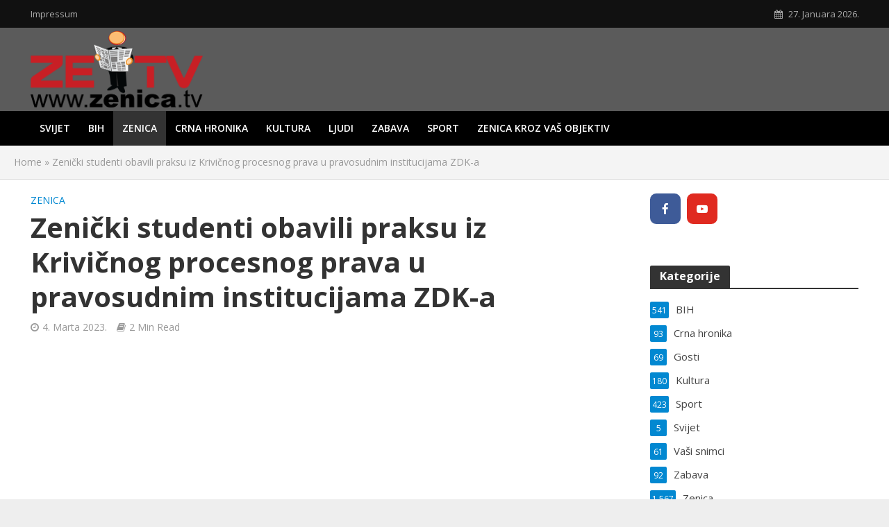

--- FILE ---
content_type: text/html; charset=UTF-8
request_url: https://zenica.tv/zenicki-studenti-obavili-praksu-iz-krivicnog-procesnog-prava-u-pravosudnim-institucijama-zdk-a/
body_size: 13938
content:
<!DOCTYPE html>
<html lang="bs-BA">
<head>
<meta charset="UTF-8">
<meta name="viewport" content="width=device-width,initial-scale=1.0">
<link rel="pingback" href="https://zenica.tv/xmlrpc.php">
<link rel="profile" href="https://gmpg.org/xfn/11" />
<meta name='robots' content='index, follow, max-image-preview:large, max-snippet:-1, max-video-preview:-1' />

	<!-- This site is optimized with the Yoast SEO plugin v26.8 - https://yoast.com/product/yoast-seo-wordpress/ -->
	<title>Zenički studenti obavili praksu iz Krivičnog procesnog prava u pravosudnim institucijama ZDK-a - Zenica TV</title>
	<meta name="description" content="Sa ciljem jačanja pravosudnog sistema, Nacionalni centar za državne sudove - Ured u BiH, uz podršku Ambasade SAD-a, zajedno sa 8 javnih" />
	<link rel="canonical" href="https://zenica.tv/zenicki-studenti-obavili-praksu-iz-krivicnog-procesnog-prava-u-pravosudnim-institucijama-zdk-a/" />
	<meta property="og:locale" content="bs_BA" />
	<meta property="og:type" content="article" />
	<meta property="og:title" content="Zenički studenti obavili praksu iz Krivičnog procesnog prava u pravosudnim institucijama ZDK-a - Zenica TV" />
	<meta property="og:description" content="Sa ciljem jačanja pravosudnog sistema, Nacionalni centar za državne sudove - Ured u BiH, uz podršku Ambasade SAD-a, zajedno sa 8 javnih" />
	<meta property="og:url" content="https://zenica.tv/zenicki-studenti-obavili-praksu-iz-krivicnog-procesnog-prava-u-pravosudnim-institucijama-zdk-a/" />
	<meta property="og:site_name" content="Zenica TV" />
	<meta property="article:published_time" content="2023-03-04T18:11:15+00:00" />
	<meta property="og:image" content="https://zenica.tv/wp-content/uploads/2023/03/fd-pfze.jpg" />
	<meta property="og:image:width" content="1920" />
	<meta property="og:image:height" content="1080" />
	<meta property="og:image:type" content="image/jpeg" />
	<meta name="author" content="Haris Dz" />
	<meta name="twitter:card" content="summary_large_image" />
	<meta name="twitter:label1" content="Written by" />
	<meta name="twitter:data1" content="Haris Dz" />
	<meta name="twitter:label2" content="Est. reading time" />
	<meta name="twitter:data2" content="2 minute" />
	<script type="application/ld+json" class="yoast-schema-graph">{"@context":"https://schema.org","@graph":[{"@type":"Article","@id":"https://zenica.tv/zenicki-studenti-obavili-praksu-iz-krivicnog-procesnog-prava-u-pravosudnim-institucijama-zdk-a/#article","isPartOf":{"@id":"https://zenica.tv/zenicki-studenti-obavili-praksu-iz-krivicnog-procesnog-prava-u-pravosudnim-institucijama-zdk-a/"},"author":{"name":"Haris Dz","@id":"https://zenica.tv/#/schema/person/2db7eb175aa358f241f48dfa1dcb29a5"},"headline":"Zenički studenti obavili praksu iz Krivičnog procesnog prava u pravosudnim institucijama ZDK-a","datePublished":"2023-03-04T18:11:15+00:00","mainEntityOfPage":{"@id":"https://zenica.tv/zenicki-studenti-obavili-praksu-iz-krivicnog-procesnog-prava-u-pravosudnim-institucijama-zdk-a/"},"wordCount":350,"image":{"@id":"https://zenica.tv/zenicki-studenti-obavili-praksu-iz-krivicnog-procesnog-prava-u-pravosudnim-institucijama-zdk-a/#primaryimage"},"thumbnailUrl":"https://zenica.tv/wp-content/uploads/2023/03/fd-pfze.jpg","keywords":["bih","krivicni proces","praksa","pravo","Zenica","Zenički studenti prava"],"articleSection":["Zenica"],"inLanguage":"bs-BA"},{"@type":"WebPage","@id":"https://zenica.tv/zenicki-studenti-obavili-praksu-iz-krivicnog-procesnog-prava-u-pravosudnim-institucijama-zdk-a/","url":"https://zenica.tv/zenicki-studenti-obavili-praksu-iz-krivicnog-procesnog-prava-u-pravosudnim-institucijama-zdk-a/","name":"Zenički studenti obavili praksu iz Krivičnog procesnog prava u pravosudnim institucijama ZDK-a - Zenica TV","isPartOf":{"@id":"https://zenica.tv/#website"},"primaryImageOfPage":{"@id":"https://zenica.tv/zenicki-studenti-obavili-praksu-iz-krivicnog-procesnog-prava-u-pravosudnim-institucijama-zdk-a/#primaryimage"},"image":{"@id":"https://zenica.tv/zenicki-studenti-obavili-praksu-iz-krivicnog-procesnog-prava-u-pravosudnim-institucijama-zdk-a/#primaryimage"},"thumbnailUrl":"https://zenica.tv/wp-content/uploads/2023/03/fd-pfze.jpg","datePublished":"2023-03-04T18:11:15+00:00","author":{"@id":"https://zenica.tv/#/schema/person/2db7eb175aa358f241f48dfa1dcb29a5"},"description":"Sa ciljem jačanja pravosudnog sistema, Nacionalni centar za državne sudove - Ured u BiH, uz podršku Ambasade SAD-a, zajedno sa 8 javnih","breadcrumb":{"@id":"https://zenica.tv/zenicki-studenti-obavili-praksu-iz-krivicnog-procesnog-prava-u-pravosudnim-institucijama-zdk-a/#breadcrumb"},"inLanguage":"bs-BA","potentialAction":[{"@type":"ReadAction","target":["https://zenica.tv/zenicki-studenti-obavili-praksu-iz-krivicnog-procesnog-prava-u-pravosudnim-institucijama-zdk-a/"]}]},{"@type":"ImageObject","inLanguage":"bs-BA","@id":"https://zenica.tv/zenicki-studenti-obavili-praksu-iz-krivicnog-procesnog-prava-u-pravosudnim-institucijama-zdk-a/#primaryimage","url":"https://zenica.tv/wp-content/uploads/2023/03/fd-pfze.jpg","contentUrl":"https://zenica.tv/wp-content/uploads/2023/03/fd-pfze.jpg","width":1920,"height":1080},{"@type":"BreadcrumbList","@id":"https://zenica.tv/zenicki-studenti-obavili-praksu-iz-krivicnog-procesnog-prava-u-pravosudnim-institucijama-zdk-a/#breadcrumb","itemListElement":[{"@type":"ListItem","position":1,"name":"Home","item":"https://zenica.tv/"},{"@type":"ListItem","position":2,"name":"Zenički studenti obavili praksu iz Krivičnog procesnog prava u pravosudnim institucijama ZDK-a"}]},{"@type":"WebSite","@id":"https://zenica.tv/#website","url":"https://zenica.tv/","name":"Zenica TV","description":"Multimedijalni portal Grada Zenica","potentialAction":[{"@type":"SearchAction","target":{"@type":"EntryPoint","urlTemplate":"https://zenica.tv/?s={search_term_string}"},"query-input":{"@type":"PropertyValueSpecification","valueRequired":true,"valueName":"search_term_string"}}],"inLanguage":"bs-BA"},{"@type":"Person","@id":"https://zenica.tv/#/schema/person/2db7eb175aa358f241f48dfa1dcb29a5","name":"Haris Dz","image":{"@type":"ImageObject","inLanguage":"bs-BA","@id":"https://zenica.tv/#/schema/person/image/","url":"https://secure.gravatar.com/avatar/40458aa13efd963211b9a91ec7de410adeeaa65f9ce8aad5494736824a5302a6?s=96&d=mm&r=g","contentUrl":"https://secure.gravatar.com/avatar/40458aa13efd963211b9a91ec7de410adeeaa65f9ce8aad5494736824a5302a6?s=96&d=mm&r=g","caption":"Haris Dz"},"url":"https://zenica.tv/author/zetvad2/"}]}</script>
	<!-- / Yoast SEO plugin. -->


<link rel='dns-prefetch' href='//fonts.googleapis.com' />
<link rel="alternate" type="application/rss+xml" title="Zenica TV &raquo; novosti" href="https://zenica.tv/feed/" />
<link rel="alternate" title="oEmbed (JSON)" type="application/json+oembed" href="https://zenica.tv/wp-json/oembed/1.0/embed?url=https%3A%2F%2Fzenica.tv%2Fzenicki-studenti-obavili-praksu-iz-krivicnog-procesnog-prava-u-pravosudnim-institucijama-zdk-a%2F" />
<link rel="alternate" title="oEmbed (XML)" type="text/xml+oembed" href="https://zenica.tv/wp-json/oembed/1.0/embed?url=https%3A%2F%2Fzenica.tv%2Fzenicki-studenti-obavili-praksu-iz-krivicnog-procesnog-prava-u-pravosudnim-institucijama-zdk-a%2F&#038;format=xml" />
<style id='wp-img-auto-sizes-contain-inline-css' type='text/css'>
img:is([sizes=auto i],[sizes^="auto," i]){contain-intrinsic-size:3000px 1500px}
/*# sourceURL=wp-img-auto-sizes-contain-inline-css */
</style>
<style id='wp-emoji-styles-inline-css' type='text/css'>

	img.wp-smiley, img.emoji {
		display: inline !important;
		border: none !important;
		box-shadow: none !important;
		height: 1em !important;
		width: 1em !important;
		margin: 0 0.07em !important;
		vertical-align: -0.1em !important;
		background: none !important;
		padding: 0 !important;
	}
/*# sourceURL=wp-emoji-styles-inline-css */
</style>
<link rel='stylesheet' id='mks_shortcodes_simple_line_icons-css' href='https://zenica.tv/wp-content/plugins/meks-flexible-shortcodes/css/simple-line/simple-line-icons.css?ver=1.3.8' type='text/css' media='screen' />
<link rel='stylesheet' id='mks_shortcodes_css-css' href='https://zenica.tv/wp-content/plugins/meks-flexible-shortcodes/css/style.css?ver=1.3.8' type='text/css' media='screen' />
<link rel='stylesheet' id='herald-fonts-css' href='https://fonts.googleapis.com/css?family=Open+Sans%3A400%2C700%2C600&#038;subset=latin%2Clatin-ext&#038;ver=2.3.3' type='text/css' media='all' />
<link rel='stylesheet' id='herald-main-css' href='https://zenica.tv/wp-content/themes/herald/assets/css/min.css?ver=2.3.3' type='text/css' media='all' />
<style id='herald-main-inline-css' type='text/css'>
h1, .h1, .herald-no-sid .herald-posts .h2{ font-size: 4.0rem; }h2, .h2, .herald-no-sid .herald-posts .h3{ font-size: 3.3rem; }h3, .h3, .herald-no-sid .herald-posts .h4 { font-size: 2.8rem; }h4, .h4, .herald-no-sid .herald-posts .h5 { font-size: 2.3rem; }h5, .h5, .herald-no-sid .herald-posts .h6 { font-size: 1.9rem; }h6, .h6, .herald-no-sid .herald-posts .h7 { font-size: 1.6rem; }.h7 {font-size: 1.4rem;}.herald-entry-content, .herald-sidebar{font-size: 1.6rem;}.entry-content .entry-headline{font-size: 1.9rem;}body{font-size: 1.6rem;}.widget{font-size: 1.5rem;}.herald-menu{font-size: 1.4rem;}.herald-mod-title .herald-mod-h, .herald-sidebar .widget-title{font-size: 1.6rem;}.entry-meta .meta-item, .entry-meta a, .entry-meta span{font-size: 1.4rem;}.entry-meta.meta-small .meta-item, .entry-meta.meta-small a, .entry-meta.meta-small span{font-size: 1.3rem;}.herald-site-header .header-top,.header-top .herald-in-popup,.header-top .herald-menu ul {background: #111111;color: #aaaaaa;}.header-top a {color: #aaaaaa;}.header-top a:hover,.header-top .herald-menu li:hover > a{color: #ffffff;}.header-top .herald-menu-popup:hover > span,.header-top .herald-menu-popup-search span:hover,.header-top .herald-menu-popup-search.herald-search-active{color: #ffffff;}#wp-calendar tbody td a{background: #0288d1;color:#FFF;}.header-top .herald-login #loginform label,.header-top .herald-login p,.header-top a.btn-logout {color: #ffffff;}.header-top .herald-login #loginform input {color: #111111;}.header-top .herald-login .herald-registration-link:after {background: rgba(255,255,255,0.25);}.header-top .herald-login #loginform input[type=submit],.header-top .herald-in-popup .btn-logout {background-color: #ffffff;color: #111111;}.header-top a.btn-logout:hover{color: #111111;}.header-middle{background-color: #5b5b5b;color: #ffffff;}.header-middle a{color: #ffffff;}.header-middle.herald-header-wraper,.header-middle .col-lg-12{height: 120px;}.header-middle .site-title img{max-height: 120px;}.header-middle .sub-menu{background-color: #ffffff;}.header-middle .sub-menu a,.header-middle .herald-search-submit:hover,.header-middle li.herald-mega-menu .col-lg-3 a:hover,.header-middle li.herald-mega-menu .col-lg-3 a:hover:after{color: #111111;}.header-middle .herald-menu li:hover > a,.header-middle .herald-menu-popup-search:hover > span,.header-middle .herald-cart-icon:hover > a{color: #111111;background-color: #ffffff;}.header-middle .current-menu-parent a,.header-middle .current-menu-ancestor a,.header-middle .current_page_item > a,.header-middle .current-menu-item > a{background-color: rgba(255,255,255,0.2); }.header-middle .sub-menu > li > a,.header-middle .herald-search-submit,.header-middle li.herald-mega-menu .col-lg-3 a{color: rgba(17,17,17,0.7); }.header-middle .sub-menu > li:hover > a{color: #111111; }.header-middle .herald-in-popup{background-color: #ffffff;}.header-middle .herald-menu-popup a{color: #111111;}.header-middle .herald-in-popup{background-color: #ffffff;}.header-middle .herald-search-input{color: #111111;}.header-middle .herald-menu-popup a{color: #111111;}.header-middle .herald-menu-popup > span,.header-middle .herald-search-active > span{color: #ffffff;}.header-middle .herald-menu-popup:hover > span,.header-middle .herald-search-active > span{background-color: #ffffff;color: #111111;}.header-middle .herald-login #loginform label,.header-middle .herald-login #loginform input,.header-middle .herald-login p,.header-middle a.btn-logout,.header-middle .herald-login .herald-registration-link:hover,.header-middle .herald-login .herald-lost-password-link:hover {color: #111111;}.header-middle .herald-login .herald-registration-link:after {background: rgba(17,17,17,0.15);}.header-middle .herald-login a,.header-middle .herald-username a {color: #111111;}.header-middle .herald-login a:hover,.header-middle .herald-login .herald-registration-link,.header-middle .herald-login .herald-lost-password-link {color: #5b5b5b;}.header-middle .herald-login #loginform input[type=submit],.header-middle .herald-in-popup .btn-logout {background-color: #5b5b5b;color: #ffffff;}.header-middle a.btn-logout:hover{color: #ffffff;}.header-bottom{background: #000000;color: #ffffff;}.header-bottom a,.header-bottom .herald-site-header .herald-search-submit{color: #ffffff;}.header-bottom a:hover{color: #424242;}.header-bottom a:hover,.header-bottom .herald-menu li:hover > a,.header-bottom li.herald-mega-menu .col-lg-3 a:hover:after{color: #424242;}.header-bottom .herald-menu li:hover > a,.header-bottom .herald-menu-popup-search:hover > span,.header-bottom .herald-cart-icon:hover > a {color: #424242;background-color: #ffffff;}.header-bottom .current-menu-parent a,.header-bottom .current-menu-ancestor a,.header-bottom .current_page_item > a,.header-bottom .current-menu-item > a {background-color: rgba(255,255,255,0.2); }.header-bottom .sub-menu{background-color: #ffffff;}.header-bottom .herald-menu li.herald-mega-menu .col-lg-3 a,.header-bottom .sub-menu > li > a,.header-bottom .herald-search-submit{color: rgba(66,66,66,0.7); }.header-bottom .herald-menu li.herald-mega-menu .col-lg-3 a:hover,.header-bottom .sub-menu > li:hover > a{color: #424242; }.header-bottom .sub-menu > li > a,.header-bottom .herald-search-submit{color: rgba(66,66,66,0.7); }.header-bottom .sub-menu > li:hover > a{color: #424242; }.header-bottom .herald-in-popup {background-color: #ffffff;}.header-bottom .herald-menu-popup a {color: #424242;}.header-bottom .herald-in-popup,.header-bottom .herald-search-input {background-color: #ffffff;}.header-bottom .herald-menu-popup a,.header-bottom .herald-search-input{color: #424242;}.header-bottom .herald-menu-popup > span,.header-bottom .herald-search-active > span{color: #ffffff;}.header-bottom .herald-menu-popup:hover > span,.header-bottom .herald-search-active > span{background-color: #ffffff;color: #424242;}.header-bottom .herald-login #loginform label,.header-bottom .herald-login #loginform input,.header-bottom .herald-login p,.header-bottom a.btn-logout,.header-bottom .herald-login .herald-registration-link:hover,.header-bottom .herald-login .herald-lost-password-link:hover,.herald-responsive-header .herald-login #loginform label,.herald-responsive-header .herald-login #loginform input,.herald-responsive-header .herald-login p,.herald-responsive-header a.btn-logout,.herald-responsive-header .herald-login .herald-registration-link:hover,.herald-responsive-header .herald-login .herald-lost-password-link:hover {color: #424242;}.header-bottom .herald-login .herald-registration-link:after,.herald-responsive-header .herald-login .herald-registration-link:after {background: rgba(66,66,66,0.15);}.header-bottom .herald-login a,.herald-responsive-header .herald-login a {color: #424242;}.header-bottom .herald-login a:hover,.header-bottom .herald-login .herald-registration-link,.header-bottom .herald-login .herald-lost-password-link,.herald-responsive-header .herald-login a:hover,.herald-responsive-header .herald-login .herald-registration-link,.herald-responsive-header .herald-login .herald-lost-password-link {color: #000000;}.header-bottom .herald-login #loginform input[type=submit],.herald-responsive-header .herald-login #loginform input[type=submit],.header-bottom .herald-in-popup .btn-logout,.herald-responsive-header .herald-in-popup .btn-logout {background-color: #000000;color: #ffffff;}.header-bottom a.btn-logout:hover,.herald-responsive-header a.btn-logout:hover {color: #ffffff;}.herald-header-sticky{background: #0288d1;color: #ffffff;}.herald-header-sticky a{color: #ffffff;}.herald-header-sticky .herald-menu li:hover > a{color: #444444;background-color: #ffffff;}.herald-header-sticky .sub-menu{background-color: #ffffff;}.herald-header-sticky .sub-menu a{color: #444444;}.herald-header-sticky .sub-menu > li:hover > a{color: #0288d1;}.herald-header-sticky .herald-in-popup,.herald-header-sticky .herald-search-input {background-color: #ffffff;}.herald-header-sticky .herald-menu-popup a{color: #444444;}.herald-header-sticky .herald-menu-popup > span,.herald-header-sticky .herald-search-active > span{color: #ffffff;}.herald-header-sticky .herald-menu-popup:hover > span,.herald-header-sticky .herald-search-active > span{background-color: #ffffff;color: #444444;}.herald-header-sticky .herald-search-input,.herald-header-sticky .herald-search-submit{color: #444444;}.herald-header-sticky .herald-menu li:hover > a,.herald-header-sticky .herald-menu-popup-search:hover > span,.herald-header-sticky .herald-cart-icon:hover a {color: #444444;background-color: #ffffff;}.herald-header-sticky .herald-login #loginform label,.herald-header-sticky .herald-login #loginform input,.herald-header-sticky .herald-login p,.herald-header-sticky a.btn-logout,.herald-header-sticky .herald-login .herald-registration-link:hover,.herald-header-sticky .herald-login .herald-lost-password-link:hover {color: #444444;}.herald-header-sticky .herald-login .herald-registration-link:after {background: rgba(68,68,68,0.15);}.herald-header-sticky .herald-login a {color: #444444;}.herald-header-sticky .herald-login a:hover,.herald-header-sticky .herald-login .herald-registration-link,.herald-header-sticky .herald-login .herald-lost-password-link {color: #0288d1;}.herald-header-sticky .herald-login #loginform input[type=submit],.herald-header-sticky .herald-in-popup .btn-logout {background-color: #0288d1;color: #ffffff;}.herald-header-sticky a.btn-logout:hover{color: #ffffff;}.header-trending{background: #eeeeee;color: #666666;}.header-trending a{color: #666666;}.header-trending a:hover{color: #111111;}body {background-color:#eeeeee;color: #444444;font-family: 'Open Sans';font-weight: 400;}.herald-site-content{background-color:#ffffff; box-shadow: 0 0 0 1px rgba(68,68,68,0.1);}h1, h2, h3, h4, h5, h6,.h1, .h2, .h3, .h4, .h5, .h6, .h7,.wp-block-cover .wp-block-cover-image-text, .wp-block-cover .wp-block-cover-text, .wp-block-cover h2, .wp-block-cover-image .wp-block-cover-image-text, .wp-block-cover-image .wp-block-cover-text, .wp-block-cover-image h2{font-family: 'Open Sans';font-weight: 700;}.header-middle .herald-menu,.header-bottom .herald-menu,.herald-header-sticky .herald-menu,.herald-mobile-nav{font-family: 'Open Sans';font-weight: 600;}.herald-menu li.herald-mega-menu .herald-ovrld .meta-category a{font-family: 'Open Sans';font-weight: 400;}.herald-entry-content blockquote p{color: #0288d1;}pre {background: rgba(68,68,68,0.06);border: 1px solid rgba(68,68,68,0.2);}thead {background: rgba(68,68,68,0.06);}a,.entry-title a:hover,.herald-menu .sub-menu li .meta-category a{color: #0288d1;}.entry-meta-wrapper .entry-meta span:before,.entry-meta-wrapper .entry-meta a:before,.entry-meta-wrapper .entry-meta .meta-item:before,.entry-meta-wrapper .entry-meta div,li.herald-mega-menu .sub-menu .entry-title a,.entry-meta-wrapper .herald-author-twitter{color: #444444;}.herald-mod-title h1,.herald-mod-title h2,.herald-mod-title h4{color: #ffffff;}.herald-mod-head:after,.herald-mod-title .herald-color,.widget-title:after,.widget-title span{color: #ffffff;background-color: #333333;}.herald-mod-title .herald-color a{color: #ffffff;}.herald-ovrld .meta-category a,.herald-fa-wrapper .meta-category a{background-color: #0288d1;}.meta-tags a,.widget_tag_cloud a,.herald-share-meta:after,.wp-block-tag-cloud a{background: rgba(51,51,51,0.1);}h1, h2, h3, h4, h5, h6,.entry-title a {color: #333333;}.herald-pagination .page-numbers,.herald-mod-subnav a,.herald-mod-actions a,.herald-slider-controls div,.meta-tags a,.widget.widget_tag_cloud a,.herald-sidebar .mks_autor_link_wrap a,.herald-sidebar .meks-instagram-follow-link a,.mks_themeforest_widget .mks_read_more a,.herald-read-more,.wp-block-tag-cloud a{color: #444444;}.widget.widget_tag_cloud a:hover,.entry-content .meta-tags a:hover,.wp-block-tag-cloud a:hover{background-color: #0288d1;color: #FFF;}.herald-pagination .prev.page-numbers,.herald-pagination .next.page-numbers,.herald-pagination .prev.page-numbers:hover,.herald-pagination .next.page-numbers:hover,.herald-pagination .page-numbers.current,.herald-pagination .page-numbers.current:hover,.herald-next a,.herald-pagination .herald-next a:hover,.herald-prev a,.herald-pagination .herald-prev a:hover,.herald-load-more a,.herald-load-more a:hover,.entry-content .herald-search-submit,.herald-mod-desc .herald-search-submit,.wpcf7-submit,body div.wpforms-container-full .wpforms-form input[type=submit], body div.wpforms-container-full .wpforms-form button[type=submit], body div.wpforms-container-full .wpforms-form .wpforms-page-button {background-color:#0288d1;color: #FFF;}.herald-pagination .page-numbers:hover{background-color: rgba(68,68,68,0.1);}.widget a,.recentcomments a,.widget a:hover,.herald-sticky-next a:hover,.herald-sticky-prev a:hover,.herald-mod-subnav a:hover,.herald-mod-actions a:hover,.herald-slider-controls div:hover,.meta-tags a:hover,.widget_tag_cloud a:hover,.mks_autor_link_wrap a:hover,.meks-instagram-follow-link a:hover,.mks_themeforest_widget .mks_read_more a:hover,.herald-read-more:hover,.widget .entry-title a:hover,li.herald-mega-menu .sub-menu .entry-title a:hover,.entry-meta-wrapper .meta-item:hover a,.entry-meta-wrapper .meta-item:hover a:before,.entry-meta-wrapper .herald-share:hover > span,.entry-meta-wrapper .herald-author-name:hover,.entry-meta-wrapper .herald-author-twitter:hover,.entry-meta-wrapper .herald-author-twitter:hover:before{color:#0288d1;}.widget ul li a,.widget .entry-title a,.herald-author-name,.entry-meta-wrapper .meta-item,.entry-meta-wrapper .meta-item span,.entry-meta-wrapper .meta-item a,.herald-mod-actions a{color: #444444;}.widget li:before{background: rgba(68,68,68,0.3);}.widget_categories .count{background: #0288d1;color: #FFF;}input[type="submit"],body div.wpforms-container-full .wpforms-form input[type=submit]:hover, body div.wpforms-container-full .wpforms-form button[type=submit]:hover, body div.wpforms-container-full .wpforms-form .wpforms-page-button:hover,.spinner > div{background-color: #0288d1;}.herald-mod-actions a:hover,.comment-body .edit-link a,.herald-breadcrumbs a:hover{color:#0288d1;}.herald-header-wraper .herald-soc-nav a:hover,.meta-tags span,li.herald-mega-menu .herald-ovrld .entry-title a,li.herald-mega-menu .herald-ovrld .entry-title a:hover,.herald-ovrld .entry-meta .herald-reviews i:before{color: #FFF;}.entry-meta .meta-item, .entry-meta span, .entry-meta a,.meta-category span,.post-date,.recentcomments,.rss-date,.comment-metadata a,.entry-meta a:hover,.herald-menu li.herald-mega-menu .col-lg-3 a:after,.herald-breadcrumbs,.herald-breadcrumbs a,.entry-meta .herald-reviews i:before{color: #999999;}.herald-lay-a .herald-lay-over{background: #ffffff;}.herald-pagination a:hover,input[type="submit"]:hover,.entry-content .herald-search-submit:hover,.wpcf7-submit:hover,.herald-fa-wrapper .meta-category a:hover,.herald-ovrld .meta-category a:hover,.herald-mod-desc .herald-search-submit:hover,.herald-single-sticky .herald-share .meks_ess a:hover,body div.wpforms-container-full .wpforms-form input[type=submit]:hover, body div.wpforms-container-full .wpforms-form button[type=submit]:hover, body div.wpforms-container-full .wpforms-form .wpforms-page-button:hover{cursor: pointer;text-decoration: none;background-image: -moz-linear-gradient(left,rgba(0,0,0,0.1) 0%,rgba(0,0,0,0.1) 100%);background-image: -webkit-gradient(linear,left top,right top,color-stop(0%,rgba(0,0,0,0.1)),color-stop(100%,rgba(0,0,0,0.1)));background-image: -webkit-linear-gradient(left,rgba(0,0,0,0.1) 0%,rgba(0,0,0,0.1) 100%);background-image: -o-linear-gradient(left,rgba(0,0,0,0.1) 0%,rgba(0,0,0,0.1) 100%);background-image: -ms-linear-gradient(left,rgba(0,0,0,0.1) 0%,rgba(0,0,0,0.1) 100%);background-image: linear-gradient(to right,rgba(0,0,0,0.1) 0%,rgba(0,0,0,0.1) 100%);}.herald-sticky-next a,.herald-sticky-prev a{color: #444444;}.herald-sticky-prev a:before,.herald-sticky-next a:before,.herald-comment-action,.meta-tags span,.herald-entry-content .herald-link-pages a{background: #444444;}.herald-sticky-prev a:hover:before,.herald-sticky-next a:hover:before,.herald-comment-action:hover,div.mejs-controls .mejs-time-rail .mejs-time-current,.herald-entry-content .herald-link-pages a:hover{background: #0288d1;} .herald-site-footer{background: #222222;color: #dddddd;}.herald-site-footer .widget-title span{color: #dddddd;background: transparent;}.herald-site-footer .widget-title:before{background:#dddddd;}.herald-site-footer .widget-title:after,.herald-site-footer .widget_tag_cloud a{background: rgba(221,221,221,0.1);}.herald-site-footer .widget li:before{background: rgba(221,221,221,0.3);}.herald-site-footer a,.herald-site-footer .widget a:hover,.herald-site-footer .widget .meta-category a,.herald-site-footer .herald-slider-controls .owl-prev:hover,.herald-site-footer .herald-slider-controls .owl-next:hover,.herald-site-footer .herald-slider-controls .herald-mod-actions:hover{color: #0288d1;}.herald-site-footer .widget a,.herald-site-footer .mks_author_widget h3{color: #dddddd;}.herald-site-footer .entry-meta .meta-item, .herald-site-footer .entry-meta span, .herald-site-footer .entry-meta a, .herald-site-footer .meta-category span, .herald-site-footer .post-date, .herald-site-footer .recentcomments, .herald-site-footer .rss-date, .herald-site-footer .comment-metadata a{color: #aaaaaa;}.herald-site-footer .mks_author_widget .mks_autor_link_wrap a, .herald-site-footer.mks_read_more a, .herald-site-footer .herald-read-more,.herald-site-footer .herald-slider-controls .owl-prev, .herald-site-footer .herald-slider-controls .owl-next, .herald-site-footer .herald-mod-wrap .herald-mod-actions a{border-color: rgba(221,221,221,0.2);}.herald-site-footer .mks_author_widget .mks_autor_link_wrap a:hover, .herald-site-footer.mks_read_more a:hover, .herald-site-footer .herald-read-more:hover,.herald-site-footer .herald-slider-controls .owl-prev:hover, .herald-site-footer .herald-slider-controls .owl-next:hover, .herald-site-footer .herald-mod-wrap .herald-mod-actions a:hover{border-color: rgba(2,136,209,0.5);}.herald-site-footer .widget_search .herald-search-input{color: #222222;}.herald-site-footer .widget_tag_cloud a:hover{background:#0288d1;color:#FFF;}.footer-bottom a{color:#dddddd;}.footer-bottom a:hover,.footer-bottom .herald-copyright a{color:#0288d1;}.footer-bottom .herald-menu li:hover > a{color: #0288d1;}.footer-bottom .sub-menu{background-color: rgba(0,0,0,0.5);} .herald-pagination{border-top: 1px solid rgba(51,51,51,0.1);}.entry-content a:hover,.comment-respond a:hover,.comment-reply-link:hover{border-bottom: 2px solid #0288d1;}.footer-bottom .herald-copyright a:hover{border-bottom: 2px solid #0288d1;}.herald-slider-controls .owl-prev,.herald-slider-controls .owl-next,.herald-mod-wrap .herald-mod-actions a{border: 1px solid rgba(68,68,68,0.2);}.herald-slider-controls .owl-prev:hover,.herald-slider-controls .owl-next:hover,.herald-mod-wrap .herald-mod-actions a:hover,.herald-author .herald-socials-actions .herald-mod-actions a:hover {border-color: rgba(2,136,209,0.5);}#wp-calendar thead th,#wp-calendar tbody td,#wp-calendar tbody td:last-child{border: 1px solid rgba(68,68,68,0.1);}.herald-link-pages{border-bottom: 1px solid rgba(68,68,68,0.1);}.herald-lay-h:after,.herald-site-content .herald-related .herald-lay-h:after,.herald-lay-e:after,.herald-site-content .herald-related .herald-lay-e:after,.herald-lay-j:after,.herald-site-content .herald-related .herald-lay-j:after,.herald-lay-l:after,.herald-site-content .herald-related .herald-lay-l:after {background-color: rgba(68,68,68,0.1);}.wp-block-button__link,.wp-block-search__button{background: #0288d1;}.wp-block-search__button{color: #ffffff;}input[type="text"],input[type="search"],input[type="email"], input[type="url"], input[type="tel"], input[type="number"], input[type="date"], input[type="password"], select, textarea,.herald-single-sticky,td,th,table,.mks_author_widget .mks_autor_link_wrap a,.widget .meks-instagram-follow-link a,.mks_read_more a,.herald-read-more{border-color: rgba(68,68,68,0.2);}.entry-content .herald-search-input,.herald-fake-button,input[type="text"]:focus, input[type="email"]:focus, input[type="url"]:focus, input[type="tel"]:focus, input[type="number"]:focus, input[type="date"]:focus, input[type="password"]:focus, textarea:focus{border-color: rgba(68,68,68,0.3);}.mks_author_widget .mks_autor_link_wrap a:hover,.widget .meks-instagram-follow-link a:hover,.mks_read_more a:hover,.herald-read-more:hover{border-color: rgba(2,136,209,0.5);}.comment-form,.herald-gray-area,.entry-content .herald-search-form,.herald-mod-desc .herald-search-form{background-color: rgba(68,68,68,0.06);border: 1px solid rgba(68,68,68,0.15);}.herald-boxed .herald-breadcrumbs{background-color: rgba(68,68,68,0.06);}.herald-breadcrumbs{border-color: rgba(68,68,68,0.15);}.single .herald-entry-content .herald-ad,.archive .herald-posts .herald-ad{border-top: 1px solid rgba(68,68,68,0.15);}.archive .herald-posts .herald-ad{border-bottom: 1px solid rgba(68,68,68,0.15);}li.comment .comment-body:after{background-color: rgba(68,68,68,0.06);}.herald-pf-invert .entry-title a:hover .herald-format-icon{background: #0288d1;}.herald-responsive-header,.herald-mobile-nav,.herald-responsive-header .herald-menu-popup-search .fa{color: #ffffff;background: #000000;}.herald-responsive-header a{color: #ffffff;}.herald-mobile-nav li a{color: #ffffff;}.herald-mobile-nav li a,.herald-mobile-nav .herald-mega-menu.herald-mega-menu-classic>.sub-menu>li>a{border-bottom: 1px solid rgba(255,255,255,0.15);}.herald-mobile-nav{border-right: 1px solid rgba(255,255,255,0.15);}.herald-mobile-nav li a:hover{color: #fff;background-color: #424242;}.herald-menu-toggler{color: #ffffff;border-color: rgba(255,255,255,0.15);}.herald-goto-top{color: #ffffff;background-color: #333333;}.herald-goto-top:hover{background-color: #0288d1;}.herald-responsive-header .herald-menu-popup > span,.herald-responsive-header .herald-search-active > span{color: #ffffff;}.herald-responsive-header .herald-menu-popup-search .herald-in-popup{background: #ffffff;}.herald-responsive-header .herald-search-input,.herald-responsive-header .herald-menu-popup-search .herald-search-submit{color: #444444;}.site-title a{text-transform: none;}.site-description{text-transform: none;}.main-navigation{text-transform: uppercase;}.entry-title{text-transform: none;}.meta-category a{text-transform: uppercase;}.herald-mod-title{text-transform: none;}.herald-sidebar .widget-title{text-transform: none;}.herald-site-footer .widget-title{text-transform: none;}.has-small-font-size{ font-size: 1.3rem;}.has-large-font-size{ font-size: 2.2rem;}.has-huge-font-size{ font-size: 2.9rem;}@media(min-width: 1025px){.has-small-font-size{ font-size: 1.3rem;}.has-normal-font-size{ font-size: 1.6rem;}.has-large-font-size{ font-size: 2.2rem;}.has-huge-font-size{ font-size: 2.9rem;}}.has-herald-acc-background-color{ background-color: #0288d1;}.has-herald-acc-color{ color: #0288d1;}.has-herald-meta-background-color{ background-color: #999999;}.has-herald-meta-color{ color: #999999;}.has-herald-txt-background-color{ background-color: #444444;}.has-herald-txt-color{ color: #444444;}.has-herald-bg-background-color{ background-color: #ffffff;}.has-herald-bg-color{ color: #ffffff;}.fa-post-thumbnail:before, .herald-ovrld .herald-post-thumbnail span:before, .herald-ovrld .herald-post-thumbnail a:before { opacity: 0.5; }.herald-fa-item:hover .fa-post-thumbnail:before, .herald-ovrld:hover .herald-post-thumbnail a:before, .herald-ovrld:hover .herald-post-thumbnail span:before{ opacity: 0.8; }@media only screen and (min-width: 1249px) {.herald-site-header .header-top,.header-middle,.header-bottom,.herald-header-sticky,.header-trending{ display:block !important;}.herald-responsive-header,.herald-mobile-nav{display:none !important;}.herald-mega-menu .sub-menu {display: block;}.header-mobile-ad {display: none;}}
/*# sourceURL=herald-main-inline-css */
</style>
<link rel='stylesheet' id='meks-ads-widget-css' href='https://zenica.tv/wp-content/plugins/meks-easy-ads-widget/css/style.css?ver=2.0.9' type='text/css' media='all' />
<link rel='stylesheet' id='meks-social-widget-css' href='https://zenica.tv/wp-content/plugins/meks-smart-social-widget/css/style.css?ver=1.6.5' type='text/css' media='all' />
<link rel='stylesheet' id='meks_ess-main-css' href='https://zenica.tv/wp-content/plugins/meks-easy-social-share/assets/css/main.css?ver=1.3' type='text/css' media='all' />
<script type="text/javascript" src="https://zenica.tv/wp-includes/js/jquery/jquery.min.js?ver=3.7.1" id="jquery-core-js"></script>
<script type="text/javascript" src="https://zenica.tv/wp-includes/js/jquery/jquery-migrate.min.js?ver=3.4.1" id="jquery-migrate-js"></script>
<link rel="https://api.w.org/" href="https://zenica.tv/wp-json/" /><link rel="alternate" title="JSON" type="application/json" href="https://zenica.tv/wp-json/wp/v2/posts/5646" /><link rel="EditURI" type="application/rsd+xml" title="RSD" href="https://zenica.tv/xmlrpc.php?rsd" />
<meta name="generator" content="WordPress 6.9" />
<link rel='shortlink' href='https://zenica.tv/?p=5646' />
<meta name="generator" content="Redux 4.5.10" /><!-- Global site tag (gtag.js) - Google Analytics -->
<script async src="https://www.googletagmanager.com/gtag/js?id=UA-92790173-1"></script>
<script>
  window.dataLayer = window.dataLayer || [];
  function gtag(){dataLayer.push(arguments);}
  gtag('js', new Date());

  gtag('config', 'UA-92790173-1');
</script>

<!-- NativeGram -->
<script>var ng_widgets = [];ng_widgets.push('eia6CSwtl5');; var ng_ai = 'ngw20231204162414';</script><script async src="https://static.nativegram.com/js/loader.js?ai=ngw20231204162414"></script>		<style type="text/css" id="wp-custom-css">
			body.chrome {
 text-rendering:auto;
}
.herald-sticky,
.herald-goto-top{
    -webkit-transform: translateZ(0);
     transform: translateZ(0);
}body.chrome {
 text-rendering:auto;
}
.herald-sticky,
.herald-goto-top{
    -webkit-transform: translateZ(0);
     transform: translateZ(0);
}		</style>
		</head>

<body class="wp-singular post-template-default single single-post postid-5646 single-format-video wp-embed-responsive wp-theme-herald herald-boxed herald-v_2_3_3">



	<header id="header" class="herald-site-header">

											<div class="header-top hidden-xs hidden-sm">
	<div class="container">
		<div class="row">
			<div class="col-lg-12">
				
												<div class="hel-l">
												<nav class="secondary-navigation herald-menu">	
		<ul id="menu-top-meni" class="menu"><li id="menu-item-1892" class="menu-item menu-item-type-post_type menu-item-object-page menu-item-1892"><a href="https://zenica.tv/impressum/">Impressum</a></li>
</ul>	</nav>
									</div>
				
												<div class="hel-r">
											<span class="herald-calendar"><i class="fa fa-calendar"></i>27. Januara 2026.</span>									</div>
				
								
			</div>
		</div>
	</div>
</div>							<div class="header-middle herald-header-wraper hidden-xs hidden-sm">
	<div class="container">
		<div class="row">
				<div class="col-lg-12 hel-el">
				
															<div class="hel-l herald-go-hor">
													<div class="site-branding">
				<span class="site-title h1"><a href="https://zenica.tv/" rel="home"><img class="herald-logo no-lazyload" src="https://zenica.tv/wp-content/uploads/2021/04/ze-tv-logo-1.png" alt="Zenica TV"></a></span>
	</div>
											</div>
					
										
															<div class="hel-r herald-go-hor">
																								</div>
								
					
				
				</div>
		</div>
		</div>
</div>							<div class="header-bottom herald-header-wraper hidden-sm hidden-xs">
	<div class="container">
		<div class="row">
				<div class="col-lg-12 hel-el">
				
															<div class="hel-l">
													<nav class="main-navigation herald-menu">	
				<ul id="menu-glavni-meni" class="menu"><li id="menu-item-1937" class="menu-item menu-item-type-taxonomy menu-item-object-category menu-item-1937"><a href="https://zenica.tv/category/svijet/">Svijet</a><li id="menu-item-1936" class="menu-item menu-item-type-taxonomy menu-item-object-category menu-item-1936"><a href="https://zenica.tv/category/bih/">BIH</a><li id="menu-item-1878" class="menu-item menu-item-type-taxonomy menu-item-object-category current-post-ancestor current-menu-parent current-post-parent menu-item-1878"><a href="https://zenica.tv/category/zenica/">Zenica</a><li id="menu-item-1872" class="menu-item menu-item-type-taxonomy menu-item-object-category menu-item-1872"><a href="https://zenica.tv/category/crna-hronika/">Crna hronika</a><li id="menu-item-1874" class="menu-item menu-item-type-taxonomy menu-item-object-category menu-item-1874"><a href="https://zenica.tv/category/kultura/">Kultura</a><li id="menu-item-1873" class="menu-item menu-item-type-taxonomy menu-item-object-category menu-item-1873"><a href="https://zenica.tv/category/gosti/">Ljudi</a><li id="menu-item-1877" class="menu-item menu-item-type-taxonomy menu-item-object-category menu-item-1877"><a href="https://zenica.tv/category/zabava/">Zabava</a><li id="menu-item-1875" class="menu-item menu-item-type-taxonomy menu-item-object-category menu-item-1875"><a href="https://zenica.tv/category/sport/">Sport</a><li id="menu-item-1876" class="menu-item menu-item-type-taxonomy menu-item-object-category menu-item-1876"><a href="https://zenica.tv/category/vasi-snimci/">Zenica kroz vaš objektiv</a></ul>	</nav>											</div>
					
										
															<div class="hel-r">
															<ul id="menu-top-meni-1" class="herald-soc-nav"><li class="menu-item menu-item-type-post_type menu-item-object-page menu-item-1892"><a href="https://zenica.tv/impressum/"><span class="herald-social-name">Impressum</span></a></li>
</ul>											</div>
										
					
				
				</div>
		</div>
		</div>
</div>					
	</header>

			<div id="sticky-header" class="herald-header-sticky herald-header-wraper herald-slide hidden-xs hidden-sm">
	<div class="container">
		<div class="row">
				<div class="col-lg-12 hel-el">
				
															<div class="hel-l herald-go-hor">
													<div class="site-branding mini">
		<span class="site-title h1"><a href="https://zenica.tv/" rel="home">Zenica TV</a></span>
</div>											</div>
					
										
															<div class="hel-r herald-go-hor">
													<nav class="main-navigation herald-menu">	
				<ul id="menu-glavni-meni-1" class="menu"><li class="menu-item menu-item-type-taxonomy menu-item-object-category menu-item-1937"><a href="https://zenica.tv/category/svijet/">Svijet</a><li class="menu-item menu-item-type-taxonomy menu-item-object-category menu-item-1936"><a href="https://zenica.tv/category/bih/">BIH</a><li class="menu-item menu-item-type-taxonomy menu-item-object-category current-post-ancestor current-menu-parent current-post-parent menu-item-1878"><a href="https://zenica.tv/category/zenica/">Zenica</a><li class="menu-item menu-item-type-taxonomy menu-item-object-category menu-item-1872"><a href="https://zenica.tv/category/crna-hronika/">Crna hronika</a><li class="menu-item menu-item-type-taxonomy menu-item-object-category menu-item-1874"><a href="https://zenica.tv/category/kultura/">Kultura</a><li class="menu-item menu-item-type-taxonomy menu-item-object-category menu-item-1873"><a href="https://zenica.tv/category/gosti/">Ljudi</a><li class="menu-item menu-item-type-taxonomy menu-item-object-category menu-item-1877"><a href="https://zenica.tv/category/zabava/">Zabava</a><li class="menu-item menu-item-type-taxonomy menu-item-object-category menu-item-1875"><a href="https://zenica.tv/category/sport/">Sport</a><li class="menu-item menu-item-type-taxonomy menu-item-object-category menu-item-1876"><a href="https://zenica.tv/category/vasi-snimci/">Zenica kroz vaš objektiv</a></ul>	</nav>											</div>
										
					
				
				</div>
		</div>
		</div>
</div>	
	<div id="herald-responsive-header" class="herald-responsive-header herald-slide hidden-lg hidden-md">
	<div class="container">
		<div class="herald-nav-toggle"><i class="fa fa-bars"></i></div>
				<div class="site-branding">
				<span class="site-title h1"><a href="https://zenica.tv/" rel="home"><img class="herald-logo no-lazyload" src="https://zenica.tv/wp-content/uploads/2021/04/ze-tv-logo-1.png" alt="Zenica TV"></a></span>
	</div>

												<div class="herald-menu-popup-search">
<span class="fa fa-search"></span>
	<div class="herald-in-popup">
		<form class="herald-search-form" action="https://zenica.tv/" method="get">
	<input name="s" class="herald-search-input" type="text" value="" placeholder="Type here to search..." /><button type="submit" class="herald-search-submit"></button>
</form>	</div>
</div>					
	</div>
</div>
<div class="herald-mobile-nav herald-slide hidden-lg hidden-md">
	<ul id="menu-glavni-meni-2" class="herald-mob-nav"><li class="menu-item menu-item-type-taxonomy menu-item-object-category menu-item-1937"><a href="https://zenica.tv/category/svijet/">Svijet</a><li class="menu-item menu-item-type-taxonomy menu-item-object-category menu-item-1936"><a href="https://zenica.tv/category/bih/">BIH</a><li class="menu-item menu-item-type-taxonomy menu-item-object-category current-post-ancestor current-menu-parent current-post-parent menu-item-1878"><a href="https://zenica.tv/category/zenica/">Zenica</a><li class="menu-item menu-item-type-taxonomy menu-item-object-category menu-item-1872"><a href="https://zenica.tv/category/crna-hronika/">Crna hronika</a><li class="menu-item menu-item-type-taxonomy menu-item-object-category menu-item-1874"><a href="https://zenica.tv/category/kultura/">Kultura</a><li class="menu-item menu-item-type-taxonomy menu-item-object-category menu-item-1873"><a href="https://zenica.tv/category/gosti/">Ljudi</a><li class="menu-item menu-item-type-taxonomy menu-item-object-category menu-item-1877"><a href="https://zenica.tv/category/zabava/">Zabava</a><li class="menu-item menu-item-type-taxonomy menu-item-object-category menu-item-1875"><a href="https://zenica.tv/category/sport/">Sport</a><li class="menu-item menu-item-type-taxonomy menu-item-object-category menu-item-1876"><a href="https://zenica.tv/category/vasi-snimci/">Zenica kroz vaš objektiv</a></ul>	
		
	
	
						<ul id="menu-top-meni-2" class="herald-soc-nav"><li class="menu-item menu-item-type-post_type menu-item-object-page menu-item-1892"><a href="https://zenica.tv/impressum/"><span class="herald-social-name">Impressum</span></a></li>
</ul>		
</div>	
    
	<div id="content" class="herald-site-content herald-slide">

	<div id="herald-breadcrumbs" class="herald-breadcrumbs"><span><span><a href="https://zenica.tv/">Home</a></span> &raquo; <span class="breadcrumb_last" aria-current="page">Zenički studenti obavili praksu iz Krivičnog procesnog prava u pravosudnim institucijama ZDK-a</span></span></div>


<div class="herald-section container ">

			<article id="post-5646" class="herald-single post-5646 post type-post status-publish format-video has-post-thumbnail hentry category-zenica tag-bih tag-krivicni-proces tag-praksa tag-pravo tag-zenica tag-zenicki-studenti-prava post_format-post-format-video">
			<div class="row">
								
			
<div class="col-lg-9 col-md-9 col-mod-single col-mod-main">
	
	<header class="entry-header">
			<span class="meta-category"><a href="https://zenica.tv/category/zenica/" class="herald-cat-49">Zenica</a></span>
		<h1 class="entry-title h1">Zenički studenti obavili praksu iz Krivičnog procesnog prava u pravosudnim institucijama ZDK-a</h1>			<div class="entry-meta entry-meta-single"><div class="meta-item herald-date"><span class="updated">4. Marta 2023.</span></div><div class="meta-item herald-rtime">2 Min Read</div></div>
	</header>			<div class="meta-media"><iframe style="border: none; overflow: hidden;" src="https://www.facebook.com/plugins/video.php?height=314&amp;href=https%3A%2F%2Fwww.facebook.com%2Ffederalna%2Fvideos%2F962418298265262%2F&amp;show_text=false&amp;width=560&amp;t=0" width="1320" height="740" frameborder="0" scrolling="no" allowfullscreen="allowfullscreen"></iframe></div>
	
		<div class="row">

			

	<div class="col-lg-2 col-md-2 col-sm-2 hidden-xs herald-left">

				
		<div class="entry-meta-wrapper ">

		
					<div class="entry-meta-author">					

			
				<img alt='' src='https://secure.gravatar.com/avatar/40458aa13efd963211b9a91ec7de410adeeaa65f9ce8aad5494736824a5302a6?s=80&#038;d=mm&#038;r=g' srcset='https://secure.gravatar.com/avatar/40458aa13efd963211b9a91ec7de410adeeaa65f9ce8aad5494736824a5302a6?s=160&#038;d=mm&#038;r=g 2x' class='avatar avatar-80 photo' height='80' width='80' decoding='async'/>				
				<a class="herald-author-name" href="https://zenica.tv/author/zetvad2/">Haris Dz</a>

								
			
			</div>

		
		
						<ul class="herald-share">
		<span class="herald-share-meta"><i class="fa fa-share-alt"></i>Share This!</span>
		<div class="meta-share-wrapper">
			<div class="meks_ess square no-labels solid "><a href="#" class="meks_ess-item socicon-facebook" data-url="http://www.facebook.com/sharer/sharer.php?u=https%3A%2F%2Fzenica.tv%2Fzenicki-studenti-obavili-praksu-iz-krivicnog-procesnog-prava-u-pravosudnim-institucijama-zdk-a%2F&amp;t=Zeni%C4%8Dki%20studenti%20obavili%20praksu%20iz%20Krivi%C4%8Dnog%20procesnog%20prava%20u%20pravosudnim%20institucijama%20ZDK-a"><span>Facebook</span></a><a href="#" class="meks_ess-item socicon-twitter" data-url="http://twitter.com/intent/tweet?url=https%3A%2F%2Fzenica.tv%2Fzenicki-studenti-obavili-praksu-iz-krivicnog-procesnog-prava-u-pravosudnim-institucijama-zdk-a%2F&amp;text=Zeni%C4%8Dki%20studenti%20obavili%20praksu%20iz%20Krivi%C4%8Dnog%20procesnog%20prava%20u%20pravosudnim%20institucijama%20ZDK-a"><span>X</span></a><a href="#" class="meks_ess-item socicon-pinterest" data-url="http://pinterest.com/pin/create/button/?url=https%3A%2F%2Fzenica.tv%2Fzenicki-studenti-obavili-praksu-iz-krivicnog-procesnog-prava-u-pravosudnim-institucijama-zdk-a%2F&amp;media=https%3A%2F%2Fzenica.tv%2Fwp-content%2Fuploads%2F2023%2F03%2Ffd-pfze.jpg&amp;description=Zeni%C4%8Dki%20studenti%20obavili%20praksu%20iz%20Krivi%C4%8Dnog%20procesnog%20prava%20u%20pravosudnim%20institucijama%20ZDK-a"><span>Pinterest</span></a><a href="#" class="meks_ess-item socicon-linkedin" data-url="https://www.linkedin.com/cws/share?url=https%3A%2F%2Fzenica.tv%2Fzenicki-studenti-obavili-praksu-iz-krivicnog-procesnog-prava-u-pravosudnim-institucijama-zdk-a%2F"><span>LinkedIn</span></a></div>				 	</div>
	</ul>
		
		
		</div>

	</div>


			<div class="col-lg-10 col-md-10 col-sm-10">
				<div class="entry-content herald-entry-content">

	
	
				
			
	<p>Sa ciljem jačanja pravosudnog sistema, Nacionalni centar za državne sudove &#8211; Ured u BiH, uz podršku Ambasade SAD-a, zajedno sa 8 javnih pravnih fakulteta i pravosudnih institucija omogućava stjecanje stručne prakse za studente u toku školovanja. Tim povodom, u prostorijama Pravnog fakulteta Univerziteta u Zenici održan je okrugli sto posvećen realizaciji prvog kruga studentske prakse u pravosudnim institucijama u Zenici.</p>
<p>U projektu Jačanje pravosudnog sistema kroz unapređenje praktičnog osposobljavanja studenata prava /pripravnika u BiH na zeničkom Pravnom fakultetu učestvovali su studenti treće godine koji su Krivično procesno pravo slušali u zimskom semestru. O važnosti za studente govori i veliki broj prijavljenih.</p>
<p>„Ovo je izuzetno značajno i fino iskustvo, upoznajemo se sa stvarnim predmetima, upoznajemo se sa samom institucijom i načinom rada, upoznajemo se sa onim stvarima kojih nema tokom redovnog našeg školovanja“, govori Almin Musić, student 3. godine Pravnog fakulteta UNZE.</p>
<p>Kako navodi viša asistentica Lejla Zilić-Čurić 30 studenata Pravnog fakulteta izabralo da pohađa praksu: „Ima ih 35 do 40 &#8211; mali broj njih nije pohađao praksu“.</p>
<p>Važnost projekta prepoznale su pravosudne insitucije sa područja Zenice. Kroz ovaj vid prakse, smatraju, svi su na dobitku a naposlijetku i sam pravosudni sistem Bosne i Hercegovine.</p>
<p>Kako ističe Nenad Galić, direktor Nacionalnog centra za državne sudove &#8211; Ured u BiH, u narednom semestru ovakva vrsta prakse će biti ponuđena studentima na predmetu Građansko procesno pravo. Dugoročno gledano, dodaje ona, oni ovako jačaju kapacitete pravosudnog sistema.</p>
<p>„Bilo bi dobro da pravni fakulteti prilagode svoj nastavni program da odgajaju studente koji su zainteresovani da rade u pravosuđu, da specijalizuju svoj nastavni program, da oni već na fakultetu steknu određena saznanja o sudovima, o postupcima koji se vode kod njih“, naglašava Sabrija Agić, sudija Općinskog suda u Zenici.</p>
<p>A do potrebnih reformi efikasnijem radu pravosuđa doprinosit će zajednički projekti institucija i pravnih fakulteta u budućnosti.</p>
<p><a href="https://federalna.ba/zenicki-studenti-obavili-praksu-iz-krivicnog-procesnog-prava-u-pravosudnim-institucijama-zdk-a-jspto">federalna.ba</a></p>

	
			<div class="meta-tags">
			<span>Tags</span><a href="https://zenica.tv/tag/bih/" rel="tag">bih</a> <a href="https://zenica.tv/tag/krivicni-proces/" rel="tag">krivicni proces</a> <a href="https://zenica.tv/tag/praksa/" rel="tag">praksa</a> <a href="https://zenica.tv/tag/pravo/" rel="tag">pravo</a> <a href="https://zenica.tv/tag/zenica/" rel="tag">Zenica</a> <a href="https://zenica.tv/tag/zenicki-studenti-prava/" rel="tag">Zenički studenti prava</a>		</div>
	
				
				</div>			</div>

			<div id="extras" class="col-lg-12 col-md-12 col-sm-12">
						<div id="related" class="herald-related-wrapper">		
		<div class="herald-mod-wrap"><div class="herald-mod-head "><div class="herald-mod-title"><h4 class="h6 herald-mod-h herald-color">You may also like</h4></div></div></div>
		<div class="herald-related row row-eq-height">

													<article class="herald-lay-i post-5551 post type-post status-publish format-video has-post-thumbnail hentry category-zenica tag-stecaj tag-zenica tag-zenicatrans tag-zenicko-javno-komunalno-preduzece-zenicatrans-prevoz-putnika post_format-post-format-video">
	

			<div class="herald-post-thumbnail herald-format-icon-small">
			<a href="https://zenica.tv/zenicatrans-ulazi-u-trecu-godinu-stecaja-o-radnicima-ne-brine-niko/" title="Zenicatrans ulazi u treću godinu stečaja, o radnicima ne brine niko">
				<img width="215" height="120" src="https://zenica.tv/wp-content/uploads/2023/02/Zenicatrans-ulazi-u-trecu-godinu-stecaja-o-radnicima-ne-brine-niko-215x120.jpg" class="attachment-herald-lay-d size-herald-lay-d wp-post-image" alt="" srcset="https://zenica.tv/wp-content/uploads/2023/02/Zenicatrans-ulazi-u-trecu-godinu-stecaja-o-radnicima-ne-brine-niko-215x120.jpg 215w, https://zenica.tv/wp-content/uploads/2023/02/Zenicatrans-ulazi-u-trecu-godinu-stecaja-o-radnicima-ne-brine-niko-300x168.jpg 300w, https://zenica.tv/wp-content/uploads/2023/02/Zenicatrans-ulazi-u-trecu-godinu-stecaja-o-radnicima-ne-brine-niko-1024x576.jpg 1024w, https://zenica.tv/wp-content/uploads/2023/02/Zenicatrans-ulazi-u-trecu-godinu-stecaja-o-radnicima-ne-brine-niko-768x432.jpg 768w, https://zenica.tv/wp-content/uploads/2023/02/Zenicatrans-ulazi-u-trecu-godinu-stecaja-o-radnicima-ne-brine-niko-990x557.jpg 990w, https://zenica.tv/wp-content/uploads/2023/02/Zenicatrans-ulazi-u-trecu-godinu-stecaja-o-radnicima-ne-brine-niko-470x264.jpg 470w, https://zenica.tv/wp-content/uploads/2023/02/Zenicatrans-ulazi-u-trecu-godinu-stecaja-o-radnicima-ne-brine-niko-640x360.jpg 640w, https://zenica.tv/wp-content/uploads/2023/02/Zenicatrans-ulazi-u-trecu-godinu-stecaja-o-radnicima-ne-brine-niko-414x232.jpg 414w, https://zenica.tv/wp-content/uploads/2023/02/Zenicatrans-ulazi-u-trecu-godinu-stecaja-o-radnicima-ne-brine-niko.jpg 1100w" sizes="(max-width: 215px) 100vw, 215px" />				<span class="herald-format-icon"><i class="fa fa-play"></i></span>			</a>
		</div>
	

	<div class="entry-header">
					<span class="meta-category meta-small"><a href="https://zenica.tv/category/zenica/" class="herald-cat-49">Zenica</a></span>
		
		<h2 class="entry-title h6"><a href="https://zenica.tv/zenicatrans-ulazi-u-trecu-godinu-stecaja-o-radnicima-ne-brine-niko/">Zenicatrans ulazi u treću godinu stečaja, o radnicima ne brine niko</a></h2>
					<div class="entry-meta meta-small"><div class="meta-item herald-date"><span class="updated">21. Februara 2023.</span></div></div>
			</div>


</article>							<article class="herald-lay-i post-3468 post type-post status-publish format-video has-post-thumbnail hentry category-zenica tag-bazen tag-olimpijski-bazen-u-zenici tag-zenica post_format-post-format-video">
	

			<div class="herald-post-thumbnail herald-format-icon-small">
			<a href="https://zenica.tv/nekada-mjesto-uspjeha-i-slave-danas-sablasan-objekat-pogledajte-kako-danas-izgleda-bazen-u-zenici/" title="Nekada mjesto uspjeha i slave, danas sablasan objekat: Pogledajte kako danas izgleda bazen u Zenici">
				<img width="215" height="120" src="https://zenica.tv/wp-content/uploads/2022/03/bazen-zenica-215x120.jpg" class="attachment-herald-lay-d size-herald-lay-d wp-post-image" alt="" srcset="https://zenica.tv/wp-content/uploads/2022/03/bazen-zenica-215x120.jpg 215w, https://zenica.tv/wp-content/uploads/2022/03/bazen-zenica-300x168.jpg 300w, https://zenica.tv/wp-content/uploads/2022/03/bazen-zenica-768x432.jpg 768w, https://zenica.tv/wp-content/uploads/2022/03/bazen-zenica-990x557.jpg 990w, https://zenica.tv/wp-content/uploads/2022/03/bazen-zenica-470x264.jpg 470w, https://zenica.tv/wp-content/uploads/2022/03/bazen-zenica-640x360.jpg 640w, https://zenica.tv/wp-content/uploads/2022/03/bazen-zenica-414x232.jpg 414w, https://zenica.tv/wp-content/uploads/2022/03/bazen-zenica.jpg 1024w" sizes="(max-width: 215px) 100vw, 215px" />				<span class="herald-format-icon"><i class="fa fa-play"></i></span>			</a>
		</div>
	

	<div class="entry-header">
					<span class="meta-category meta-small"><a href="https://zenica.tv/category/zenica/" class="herald-cat-49">Zenica</a></span>
		
		<h2 class="entry-title h6"><a href="https://zenica.tv/nekada-mjesto-uspjeha-i-slave-danas-sablasan-objekat-pogledajte-kako-danas-izgleda-bazen-u-zenici/">Nekada mjesto uspjeha i slave, danas sablasan objekat: Pogledajte kako danas izgleda bazen u Zenici</a></h2>
					<div class="entry-meta meta-small"><div class="meta-item herald-date"><span class="updated">6. Marta 2022.</span></div></div>
			</div>


</article>							<article class="herald-lay-i post-12492 post type-post status-publish format-video has-post-thumbnail hentry category-zenica tag-bih tag-dan-rudara tag-rmu-zenica tag-rudari tag-rudnik tag-zenica post_format-post-format-video">
	

			<div class="herald-post-thumbnail herald-format-icon-small">
			<a href="https://zenica.tv/nikad-tuzniji-dan-rudara-u-zenici-u-penziju-ispraceno-46-rudara-rudnik-u-fazi-gasenja/" title="Nikad tužniji Dan rudara u Zenici- U penziju ispraćeno 46 rudara, rudnik u fazi gašenja">
				<img width="215" height="120" src="https://zenica.tv/wp-content/uploads/2025/12/dan-rudara-zenica-15-215x120.jpg" class="attachment-herald-lay-d size-herald-lay-d wp-post-image" alt="" loading="lazy" srcset="https://zenica.tv/wp-content/uploads/2025/12/dan-rudara-zenica-15-215x120.jpg 215w, https://zenica.tv/wp-content/uploads/2025/12/dan-rudara-zenica-15-300x168.jpg 300w, https://zenica.tv/wp-content/uploads/2025/12/dan-rudara-zenica-15-1024x576.jpg 1024w, https://zenica.tv/wp-content/uploads/2025/12/dan-rudara-zenica-15-768x432.jpg 768w, https://zenica.tv/wp-content/uploads/2025/12/dan-rudara-zenica-15-1536x864.jpg 1536w, https://zenica.tv/wp-content/uploads/2025/12/dan-rudara-zenica-15-990x557.jpg 990w, https://zenica.tv/wp-content/uploads/2025/12/dan-rudara-zenica-15-1320x743.jpg 1320w, https://zenica.tv/wp-content/uploads/2025/12/dan-rudara-zenica-15-470x264.jpg 470w, https://zenica.tv/wp-content/uploads/2025/12/dan-rudara-zenica-15-640x360.jpg 640w, https://zenica.tv/wp-content/uploads/2025/12/dan-rudara-zenica-15-414x232.jpg 414w, https://zenica.tv/wp-content/uploads/2025/12/dan-rudara-zenica-15.jpg 1920w" sizes="auto, (max-width: 215px) 100vw, 215px" />				<span class="herald-format-icon"><i class="fa fa-play"></i></span>			</a>
		</div>
	

	<div class="entry-header">
					<span class="meta-category meta-small"><a href="https://zenica.tv/category/zenica/" class="herald-cat-49">Zenica</a></span>
		
		<h2 class="entry-title h6"><a href="https://zenica.tv/nikad-tuzniji-dan-rudara-u-zenici-u-penziju-ispraceno-46-rudara-rudnik-u-fazi-gasenja/">Nikad tužniji Dan rudara u Zenici- U penziju ispraćeno 46 rudara, rudnik u fazi gašenja</a></h2>
					<div class="entry-meta meta-small"><div class="meta-item herald-date"><span class="updated">19. Decembra 2025.</span></div></div>
			</div>


</article>							<article class="herald-lay-i post-12072 post type-post status-publish format-video has-post-thumbnail hentry category-zenica tag-institut-za-zdravlje-i-sigurnost-hrane-zenica post_format-post-format-video">
	

			<div class="herald-post-thumbnail herald-format-icon-small">
			<a href="https://zenica.tv/inz-svako-peto-dijete-iskusi-poteskoce-u-ponasanju-paznji-ili-emocionalnom-razvoju/" title="INZ: Svako peto dijete iskusi poteškoće u ponašanju, pažnji ili emocionalnom razvoju">
				<img width="215" height="120" src="https://zenica.tv/wp-content/uploads/2025/11/INZ-Svako-peto-dijete-iskusi-poteskoce-u-ponasanju-paznji-ili-emocionalnom-razvoju-3-215x120.jpg" class="attachment-herald-lay-d size-herald-lay-d wp-post-image" alt="" loading="lazy" srcset="https://zenica.tv/wp-content/uploads/2025/11/INZ-Svako-peto-dijete-iskusi-poteskoce-u-ponasanju-paznji-ili-emocionalnom-razvoju-3-215x120.jpg 215w, https://zenica.tv/wp-content/uploads/2025/11/INZ-Svako-peto-dijete-iskusi-poteskoce-u-ponasanju-paznji-ili-emocionalnom-razvoju-3-300x168.jpg 300w, https://zenica.tv/wp-content/uploads/2025/11/INZ-Svako-peto-dijete-iskusi-poteskoce-u-ponasanju-paznji-ili-emocionalnom-razvoju-3-1024x577.jpg 1024w, https://zenica.tv/wp-content/uploads/2025/11/INZ-Svako-peto-dijete-iskusi-poteskoce-u-ponasanju-paznji-ili-emocionalnom-razvoju-3-768x432.jpg 768w, https://zenica.tv/wp-content/uploads/2025/11/INZ-Svako-peto-dijete-iskusi-poteskoce-u-ponasanju-paznji-ili-emocionalnom-razvoju-3-1536x865.jpg 1536w, https://zenica.tv/wp-content/uploads/2025/11/INZ-Svako-peto-dijete-iskusi-poteskoce-u-ponasanju-paznji-ili-emocionalnom-razvoju-3-990x557.jpg 990w, https://zenica.tv/wp-content/uploads/2025/11/INZ-Svako-peto-dijete-iskusi-poteskoce-u-ponasanju-paznji-ili-emocionalnom-razvoju-3-1320x743.jpg 1320w, https://zenica.tv/wp-content/uploads/2025/11/INZ-Svako-peto-dijete-iskusi-poteskoce-u-ponasanju-paznji-ili-emocionalnom-razvoju-3-470x264.jpg 470w, https://zenica.tv/wp-content/uploads/2025/11/INZ-Svako-peto-dijete-iskusi-poteskoce-u-ponasanju-paznji-ili-emocionalnom-razvoju-3-640x360.jpg 640w, https://zenica.tv/wp-content/uploads/2025/11/INZ-Svako-peto-dijete-iskusi-poteskoce-u-ponasanju-paznji-ili-emocionalnom-razvoju-3-414x232.jpg 414w, https://zenica.tv/wp-content/uploads/2025/11/INZ-Svako-peto-dijete-iskusi-poteskoce-u-ponasanju-paznji-ili-emocionalnom-razvoju-3.jpg 1600w" sizes="auto, (max-width: 215px) 100vw, 215px" />				<span class="herald-format-icon"><i class="fa fa-play"></i></span>			</a>
		</div>
	

	<div class="entry-header">
					<span class="meta-category meta-small"><a href="https://zenica.tv/category/zenica/" class="herald-cat-49">Zenica</a></span>
		
		<h2 class="entry-title h6"><a href="https://zenica.tv/inz-svako-peto-dijete-iskusi-poteskoce-u-ponasanju-paznji-ili-emocionalnom-razvoju/">INZ: Svako peto dijete iskusi poteškoće u ponašanju, pažnji ili emocionalnom razvoju</a></h2>
					<div class="entry-meta meta-small"><div class="meta-item herald-date"><span class="updated">18. Novembra 2025.</span></div></div>
			</div>


</article>								</div>
</div>



			</div>

		</div>

</div>

	

	<div class="herald-sidebar col-lg-3 col-md-3 herald-sidebar-right">

					<div id="mks_social_widget-2" class="widget mks_social_widget">
		
								<ul class="mks_social_widget_ul">
							<li><a href="https://www.facebook.com/tvzenica" title="Facebook" class="socicon-facebook soc_rounded" target="_blank" rel="noopener" style="width: 44px; height: 44px; font-size: 16px;line-height:49px;"><span>facebook</span></a></li>
							<li><a href="https://www.youtube.com/channel/UCDCMcFi3fWgWYSrBfSuTpHQ/videos" title="YouTube" class="socicon-youtube soc_rounded" target="_blank" rel="noopener" style="width: 44px; height: 44px; font-size: 16px;line-height:49px;"><span>youtube</span></a></li>
						</ul>
		

		</div><div id="categories-3" class="widget widget_categories"><h4 class="widget-title h6"><span>Kategorije</span></h4>
			<ul>
					<li class="cat-item cat-item-78"><a href="https://zenica.tv/category/bih/"><span class="category-text">BIH</span><span class="count">541</span></a>
</li>
	<li class="cat-item cat-item-52"><a href="https://zenica.tv/category/crna-hronika/"><span class="category-text">Crna hronika</span><span class="count">93</span></a>
</li>
	<li class="cat-item cat-item-53"><a href="https://zenica.tv/category/gosti/"><span class="category-text">Gosti</span><span class="count">69</span></a>
</li>
	<li class="cat-item cat-item-51"><a href="https://zenica.tv/category/kultura/"><span class="category-text">Kultura</span><span class="count">180</span></a>
</li>
	<li class="cat-item cat-item-50"><a href="https://zenica.tv/category/sport/"><span class="category-text">Sport</span><span class="count">423</span></a>
</li>
	<li class="cat-item cat-item-79"><a href="https://zenica.tv/category/svijet/"><span class="category-text">Svijet</span><span class="count">5</span></a>
</li>
	<li class="cat-item cat-item-55"><a href="https://zenica.tv/category/vasi-snimci/"><span class="category-text">Vaši snimci</span><span class="count">61</span></a>
</li>
	<li class="cat-item cat-item-54"><a href="https://zenica.tv/category/zabava/"><span class="category-text">Zabava</span><span class="count">92</span></a>
</li>
	<li class="cat-item cat-item-49"><a href="https://zenica.tv/category/zenica/"><span class="category-text">Zenica</span><span class="count">1.567</span></a>
</li>
	<li class="cat-item cat-item-56"><a href="https://zenica.tv/category/zenica-uzivo/"><span class="category-text">Zenica uživo</span><span class="count">9</span></a>
</li>
			</ul>

			</div>		
		
	</div>


			</div>	
		</article>
	</div>


	</div>

    
	<footer id="footer" class="herald-site-footer herald-slide">

					
<div class="footer-widgets container">
	<div class="row">
					<div class="col-lg-3 col-md-3 col-sm-3">
							</div>
					<div class="col-lg-3 col-md-3 col-sm-3">
							</div>
					<div class="col-lg-3 col-md-3 col-sm-3">
							</div>
					<div class="col-lg-3 col-md-3 col-sm-3">
							</div>
			</div>
</div>		
					<div class="footer-bottom">
<div class="container">
	<div class="row">
		<div class="col-lg-12">
			
									<div class="hel-l herald-go-hor">
									<div class="herald-copyright">Copyright &copy; zenica.tv | Powered by <a href="https://prmedia.ba/" target="_blank">PRmedia</a></div>
							</div>
			
									<div class="hel-r herald-go-hor">
											<ul id="menu-top-meni-3" class="herald-soc-nav"><li class="menu-item menu-item-type-post_type menu-item-object-page menu-item-1892"><a href="https://zenica.tv/impressum/"><span class="herald-social-name">Impressum</span></a></li>
</ul>							</div>
			
						
		</div>
	</div>
</div>
</div>	    
	</footer>

			<a href="javascript:void(0)" id="back-top" class="herald-goto-top"><i class="fa fa-angle-up"></i></a>
	

<script type="speculationrules">
{"prefetch":[{"source":"document","where":{"and":[{"href_matches":"/*"},{"not":{"href_matches":["/wp-*.php","/wp-admin/*","/wp-content/uploads/*","/wp-content/*","/wp-content/plugins/*","/wp-content/themes/herald/*","/*\\?(.+)"]}},{"not":{"selector_matches":"a[rel~=\"nofollow\"]"}},{"not":{"selector_matches":".no-prefetch, .no-prefetch a"}}]},"eagerness":"conservative"}]}
</script>
<script type="text/javascript" src="https://zenica.tv/wp-content/plugins/meks-flexible-shortcodes/js/main.js?ver=1" id="mks_shortcodes_js-js"></script>
<script type="text/javascript" src="https://zenica.tv/wp-includes/js/imagesloaded.min.js?ver=5.0.0" id="imagesloaded-js"></script>
<script type="text/javascript" id="herald-main-js-extra">
/* <![CDATA[ */
var herald_js_settings = {"ajax_url":"https://zenica.tv/wp-admin/admin-ajax.php","rtl_mode":"false","header_sticky":"1","header_sticky_offset":"600","header_sticky_up":"","single_sticky_bar":"","popup_img":"1","logo":"https://zenica.tv/wp-content/uploads/2021/04/ze-tv-logo-1.png","logo_retina":"","logo_mini":"","logo_mini_retina":"","smooth_scroll":"","trending_columns":"6","responsive_menu_more_link":"","header_ad_responsive":"","header_responsive_breakpoint":"1249"};
//# sourceURL=herald-main-js-extra
/* ]]> */
</script>
<script type="text/javascript" src="https://zenica.tv/wp-content/themes/herald/assets/js/min.js?ver=2.3.3" id="herald-main-js"></script>
<script type="text/javascript" src="https://zenica.tv/wp-content/plugins/meks-easy-social-share/assets/js/main.js?ver=1.3" id="meks_ess-main-js"></script>
<script id="wp-emoji-settings" type="application/json">
{"baseUrl":"https://s.w.org/images/core/emoji/17.0.2/72x72/","ext":".png","svgUrl":"https://s.w.org/images/core/emoji/17.0.2/svg/","svgExt":".svg","source":{"concatemoji":"https://zenica.tv/wp-includes/js/wp-emoji-release.min.js?ver=6.9"}}
</script>
<script type="module">
/* <![CDATA[ */
/*! This file is auto-generated */
const a=JSON.parse(document.getElementById("wp-emoji-settings").textContent),o=(window._wpemojiSettings=a,"wpEmojiSettingsSupports"),s=["flag","emoji"];function i(e){try{var t={supportTests:e,timestamp:(new Date).valueOf()};sessionStorage.setItem(o,JSON.stringify(t))}catch(e){}}function c(e,t,n){e.clearRect(0,0,e.canvas.width,e.canvas.height),e.fillText(t,0,0);t=new Uint32Array(e.getImageData(0,0,e.canvas.width,e.canvas.height).data);e.clearRect(0,0,e.canvas.width,e.canvas.height),e.fillText(n,0,0);const a=new Uint32Array(e.getImageData(0,0,e.canvas.width,e.canvas.height).data);return t.every((e,t)=>e===a[t])}function p(e,t){e.clearRect(0,0,e.canvas.width,e.canvas.height),e.fillText(t,0,0);var n=e.getImageData(16,16,1,1);for(let e=0;e<n.data.length;e++)if(0!==n.data[e])return!1;return!0}function u(e,t,n,a){switch(t){case"flag":return n(e,"\ud83c\udff3\ufe0f\u200d\u26a7\ufe0f","\ud83c\udff3\ufe0f\u200b\u26a7\ufe0f")?!1:!n(e,"\ud83c\udde8\ud83c\uddf6","\ud83c\udde8\u200b\ud83c\uddf6")&&!n(e,"\ud83c\udff4\udb40\udc67\udb40\udc62\udb40\udc65\udb40\udc6e\udb40\udc67\udb40\udc7f","\ud83c\udff4\u200b\udb40\udc67\u200b\udb40\udc62\u200b\udb40\udc65\u200b\udb40\udc6e\u200b\udb40\udc67\u200b\udb40\udc7f");case"emoji":return!a(e,"\ud83e\u1fac8")}return!1}function f(e,t,n,a){let r;const o=(r="undefined"!=typeof WorkerGlobalScope&&self instanceof WorkerGlobalScope?new OffscreenCanvas(300,150):document.createElement("canvas")).getContext("2d",{willReadFrequently:!0}),s=(o.textBaseline="top",o.font="600 32px Arial",{});return e.forEach(e=>{s[e]=t(o,e,n,a)}),s}function r(e){var t=document.createElement("script");t.src=e,t.defer=!0,document.head.appendChild(t)}a.supports={everything:!0,everythingExceptFlag:!0},new Promise(t=>{let n=function(){try{var e=JSON.parse(sessionStorage.getItem(o));if("object"==typeof e&&"number"==typeof e.timestamp&&(new Date).valueOf()<e.timestamp+604800&&"object"==typeof e.supportTests)return e.supportTests}catch(e){}return null}();if(!n){if("undefined"!=typeof Worker&&"undefined"!=typeof OffscreenCanvas&&"undefined"!=typeof URL&&URL.createObjectURL&&"undefined"!=typeof Blob)try{var e="postMessage("+f.toString()+"("+[JSON.stringify(s),u.toString(),c.toString(),p.toString()].join(",")+"));",a=new Blob([e],{type:"text/javascript"});const r=new Worker(URL.createObjectURL(a),{name:"wpTestEmojiSupports"});return void(r.onmessage=e=>{i(n=e.data),r.terminate(),t(n)})}catch(e){}i(n=f(s,u,c,p))}t(n)}).then(e=>{for(const n in e)a.supports[n]=e[n],a.supports.everything=a.supports.everything&&a.supports[n],"flag"!==n&&(a.supports.everythingExceptFlag=a.supports.everythingExceptFlag&&a.supports[n]);var t;a.supports.everythingExceptFlag=a.supports.everythingExceptFlag&&!a.supports.flag,a.supports.everything||((t=a.source||{}).concatemoji?r(t.concatemoji):t.wpemoji&&t.twemoji&&(r(t.twemoji),r(t.wpemoji)))});
//# sourceURL=https://zenica.tv/wp-includes/js/wp-emoji-loader.min.js
/* ]]> */
</script>

</body>
</html>